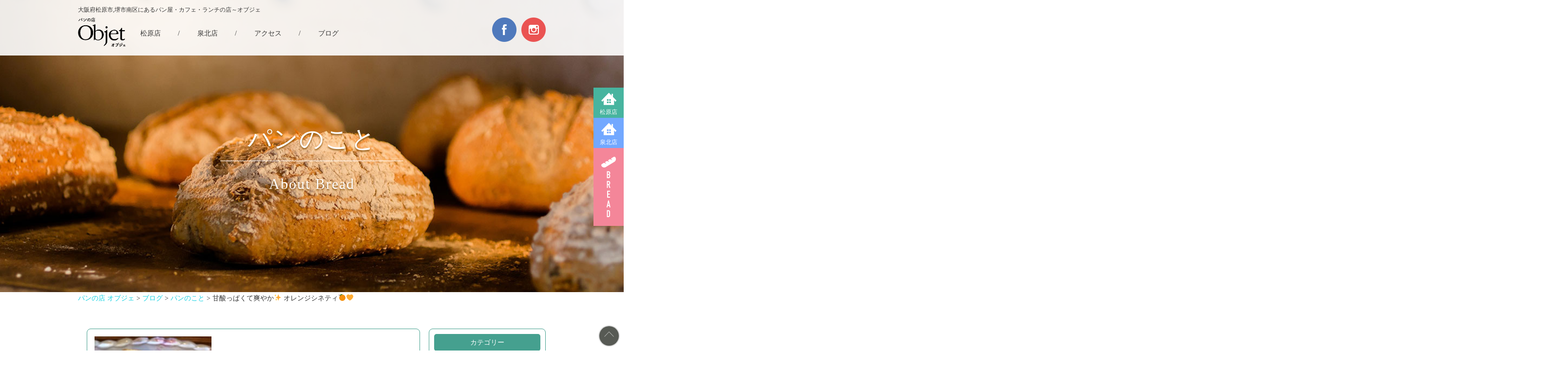

--- FILE ---
content_type: text/html; charset=UTF-8
request_url: http://cafe-objet.com/blog/about_bread/3680/
body_size: 10285
content:
<!doctype html>
<html>
<head>
<meta charset="UTF-8">
<title>甘酸っぱくて爽やか✨  オレンジシネティ🍊🧡 | パンの店 オブジェ</title>
<meta name="viewport" content="width=device-width, initial-scale=1.0">
<meta name="format-detection" content="telephone=no">
<link href="http://cafe-objet.com/wp/wp-content/themes/obje_theme/reset.css" rel="stylesheet" type="text/css">
<link href="http://cafe-objet.com/wp/wp-content/themes/obje_theme/style.css" rel="stylesheet" type="text/css">
<link href="http://cafe-objet.com/wp/wp-content/themes/obje_theme/colorbox.css" rel="stylesheet" type="text/css">
<link href="http://cafe-objet.com/wp/wp-content/themes/obje_theme/mobile.css" rel="stylesheet" type="text/css" media="(max-width: 768px)">
<script src="https://ajax.googleapis.com/ajax/libs/jquery/1.10.2/jquery.min.js"></script>
<script src="http://cafe-objet.com/wp/wp-content/themes/obje_theme/jquery.colorbox.js"></script>


<script>
$(document).ready(function(){
    $('.shopphoto-list a').colorbox();
    $('.tab-nav__item--green').click(function () {
      $('.tab-nav__item a').removeClass('active');
      $(this).addClass('active');
      $('.home-news').hide();
      $('.home-news--pan').fadeIn();
      return false;
    });
    $('.tab-nav__item--blue').click(function () {
      $('.tab-nav__item a').removeClass('active');
      $(this).addClass('active');
      $('.home-news').hide();
      $('.home-news--cafe').fadeIn();
      return false;
    });
    $('.tab-nav__item--navy').click(function () {
      $('.tab-nav__item a').removeClass('active');
      $(this).addClass('active');
      $('.home-news').hide();
      $('.home-news--matsubara').fadeIn();
      return false;
    });
    $('.tab-nav__item--orange').click(function () {
      $('.tab-nav__item a').removeClass('active');
      $(this).addClass('active');
      $('.home-news').hide();
      $('.home-news--senboku').fadeIn();
      return false;
    });
    $('.menu-trigger').click(function () {
    $(this).toggleClass('active');
    $('#sp_navi').slideToggle();
    });
    $(".side-navi__item").hover(
      function () {
        $(this).next().fadeIn();
      },
      function () {
        $(this).next().fadeOut();
      }
    );
    $(".gnav__item--05").hover(
      function () {
        $('.gnav__subnav').fadeIn();
      },
      function () {
        $('.gnav__subnav').fadeOut();
      }
    );
    $(window).on('scroll', function() {
        if ($(this).scrollTop() > 300) {
          $('.btn--pagetop').fadeIn();
        } else {
          $('.btn--pagetop').fadeOut();
        }
    });
});
</script>

<!-- All In One SEO Pack 3.7.1[53,94] -->
<script type="application/ld+json" class="aioseop-schema">{"@context":"https://schema.org","@graph":[{"@type":"Organization","@id":"http://cafe-objet.com/#organization","url":"http://cafe-objet.com/","name":"パンの店 オブジェ","sameAs":[]},{"@type":"WebSite","@id":"http://cafe-objet.com/#website","url":"http://cafe-objet.com/","name":"パンの店 オブジェ","publisher":{"@id":"http://cafe-objet.com/#organization"}},{"@type":"WebPage","@id":"http://cafe-objet.com/blog/about_bread/3680/#webpage","url":"http://cafe-objet.com/blog/about_bread/3680/","inLanguage":"ja","name":"甘酸っぱくて爽やか✨  オレンジシネティ🍊🧡","isPartOf":{"@id":"http://cafe-objet.com/#website"},"breadcrumb":{"@id":"http://cafe-objet.com/blog/about_bread/3680/#breadcrumblist"},"image":{"@type":"ImageObject","@id":"http://cafe-objet.com/blog/about_bread/3680/#primaryimage","url":"http://cafe-objet.com/wp/wp-content/uploads/2018/06/img_1906.jpg","width":1242,"height":1656},"primaryImageOfPage":{"@id":"http://cafe-objet.com/blog/about_bread/3680/#primaryimage"},"datePublished":"2018-06-05T15:02:07+00:00","dateModified":"2018-06-05T15:02:07+00:00"},{"@type":"Article","@id":"http://cafe-objet.com/blog/about_bread/3680/#article","isPartOf":{"@id":"http://cafe-objet.com/blog/about_bread/3680/#webpage"},"author":{"@id":"http://cafe-objet.com/author/objet/#author"},"headline":"甘酸っぱくて爽やか✨  オレンジシネティ🍊🧡","datePublished":"2018-06-05T15:02:07+00:00","dateModified":"2018-06-05T15:02:07+00:00","commentCount":0,"mainEntityOfPage":{"@id":"http://cafe-objet.com/blog/about_bread/3680/#webpage"},"publisher":{"@id":"http://cafe-objet.com/#organization"},"articleSection":"パンのこと","image":{"@type":"ImageObject","@id":"http://cafe-objet.com/blog/about_bread/3680/#primaryimage","url":"http://cafe-objet.com/wp/wp-content/uploads/2018/06/img_1906.jpg","width":1242,"height":1656}},{"@type":"Person","@id":"http://cafe-objet.com/author/objet/#author","name":"objet","sameAs":[],"image":{"@type":"ImageObject","@id":"http://cafe-objet.com/#personlogo","url":"http://2.gravatar.com/avatar/ef9d3843d20410b5d10c7c56d8a623ff?s=96&d=mm&r=g","width":96,"height":96,"caption":"objet"}},{"@type":"BreadcrumbList","@id":"http://cafe-objet.com/blog/about_bread/3680/#breadcrumblist","itemListElement":[{"@type":"ListItem","position":1,"item":{"@type":"WebPage","@id":"http://cafe-objet.com/","url":"http://cafe-objet.com/","name":"大阪府松原市,堺市南区にあるパン屋・カフェ・ランチの店～オブジェ～"}},{"@type":"ListItem","position":2,"item":{"@type":"WebPage","@id":"http://cafe-objet.com/blog/about_bread/3680/","url":"http://cafe-objet.com/blog/about_bread/3680/","name":"甘酸っぱくて爽やか✨  オレンジシネティ🍊🧡"}}]}]}</script>
<link rel="canonical" href="http://cafe-objet.com/blog/about_bread/3680/" />
<!-- All In One SEO Pack -->
<link rel='dns-prefetch' href='//cdnjs.cloudflare.com' />
<link rel='dns-prefetch' href='//s.w.org' />
<link rel="alternate" type="application/rss+xml" title="パンの店 オブジェ &raquo; 甘酸っぱくて爽やか✨  オレンジシネティ🍊🧡 のコメントのフィード" href="http://cafe-objet.com/blog/about_bread/3680/feed/" />
		<script type="text/javascript">
			window._wpemojiSettings = {"baseUrl":"https:\/\/s.w.org\/images\/core\/emoji\/11\/72x72\/","ext":".png","svgUrl":"https:\/\/s.w.org\/images\/core\/emoji\/11\/svg\/","svgExt":".svg","source":{"concatemoji":"http:\/\/cafe-objet.com\/wp\/wp-includes\/js\/wp-emoji-release.min.js?ver=4.9.26"}};
			!function(e,a,t){var n,r,o,i=a.createElement("canvas"),p=i.getContext&&i.getContext("2d");function s(e,t){var a=String.fromCharCode;p.clearRect(0,0,i.width,i.height),p.fillText(a.apply(this,e),0,0);e=i.toDataURL();return p.clearRect(0,0,i.width,i.height),p.fillText(a.apply(this,t),0,0),e===i.toDataURL()}function c(e){var t=a.createElement("script");t.src=e,t.defer=t.type="text/javascript",a.getElementsByTagName("head")[0].appendChild(t)}for(o=Array("flag","emoji"),t.supports={everything:!0,everythingExceptFlag:!0},r=0;r<o.length;r++)t.supports[o[r]]=function(e){if(!p||!p.fillText)return!1;switch(p.textBaseline="top",p.font="600 32px Arial",e){case"flag":return s([55356,56826,55356,56819],[55356,56826,8203,55356,56819])?!1:!s([55356,57332,56128,56423,56128,56418,56128,56421,56128,56430,56128,56423,56128,56447],[55356,57332,8203,56128,56423,8203,56128,56418,8203,56128,56421,8203,56128,56430,8203,56128,56423,8203,56128,56447]);case"emoji":return!s([55358,56760,9792,65039],[55358,56760,8203,9792,65039])}return!1}(o[r]),t.supports.everything=t.supports.everything&&t.supports[o[r]],"flag"!==o[r]&&(t.supports.everythingExceptFlag=t.supports.everythingExceptFlag&&t.supports[o[r]]);t.supports.everythingExceptFlag=t.supports.everythingExceptFlag&&!t.supports.flag,t.DOMReady=!1,t.readyCallback=function(){t.DOMReady=!0},t.supports.everything||(n=function(){t.readyCallback()},a.addEventListener?(a.addEventListener("DOMContentLoaded",n,!1),e.addEventListener("load",n,!1)):(e.attachEvent("onload",n),a.attachEvent("onreadystatechange",function(){"complete"===a.readyState&&t.readyCallback()})),(n=t.source||{}).concatemoji?c(n.concatemoji):n.wpemoji&&n.twemoji&&(c(n.twemoji),c(n.wpemoji)))}(window,document,window._wpemojiSettings);
		</script>
		<style type="text/css">
img.wp-smiley,
img.emoji {
	display: inline !important;
	border: none !important;
	box-shadow: none !important;
	height: 1em !important;
	width: 1em !important;
	margin: 0 .07em !important;
	vertical-align: -0.1em !important;
	background: none !important;
	padding: 0 !important;
}
</style>
<link rel='stylesheet' id='sb_instagram_styles-css'  href='http://cafe-objet.com/wp/wp-content/plugins/instagram-feed/css/sbi-styles.min.css?ver=2.5' type='text/css' media='all' />
<link rel='stylesheet' id='contact-form-7-css'  href='http://cafe-objet.com/wp/wp-content/plugins/contact-form-7/includes/css/styles.css?ver=4.9.1' type='text/css' media='all' />
<link rel='stylesheet' id='wp-pagenavi-css'  href='http://cafe-objet.com/wp/wp-content/plugins/wp-pagenavi/pagenavi-css.css?ver=2.70' type='text/css' media='all' />
<script type='text/javascript' src='http://cafe-objet.com/wp/wp-includes/js/jquery/jquery.js?ver=1.12.4'></script>
<script type='text/javascript' src='http://cafe-objet.com/wp/wp-includes/js/jquery/jquery-migrate.min.js?ver=1.4.1'></script>
<script type='text/javascript' src='//cdnjs.cloudflare.com/ajax/libs/jquery-easing/1.4.1/jquery.easing.min.js?ver=4.9.26'></script>
<link rel='https://api.w.org/' href='http://cafe-objet.com/wp-json/' />
<link rel="EditURI" type="application/rsd+xml" title="RSD" href="http://cafe-objet.com/wp/xmlrpc.php?rsd" />
<link rel="wlwmanifest" type="application/wlwmanifest+xml" href="http://cafe-objet.com/wp/wp-includes/wlwmanifest.xml" /> 
<link rel='prev' title='毎日の食卓に🤗「テーブルパン」✨🍞' href='http://cafe-objet.com/blog/about_bread/3676/' />
<link rel='next' title='「ミルクシュガー」🍀✨' href='http://cafe-objet.com/blog/about_bread/3683/' />
<meta name="generator" content="WordPress 4.9.26" />
<link rel='shortlink' href='http://cafe-objet.com/?p=3680' />
<link rel="alternate" type="application/json+oembed" href="http://cafe-objet.com/wp-json/oembed/1.0/embed?url=http%3A%2F%2Fcafe-objet.com%2Fblog%2Fabout_bread%2F3680%2F" />
<link rel="alternate" type="text/xml+oembed" href="http://cafe-objet.com/wp-json/oembed/1.0/embed?url=http%3A%2F%2Fcafe-objet.com%2Fblog%2Fabout_bread%2F3680%2F&#038;format=xml" />
<style type="text/css">.broken_link, a.broken_link {
	text-decoration: line-through;
}</style>
<!-- Jetpack Open Graph Tags -->
<meta property="og:type" content="article" />
<meta property="og:title" content="甘酸っぱくて爽やか✨  オレンジシネティ🍊🧡" />
<meta property="og:url" content="http://cafe-objet.com/blog/about_bread/3680/" />
<meta property="og:description" content="大阪も今日から梅雨入りなんですね。 梅雨の花と言えば、紫陽花。 晴れた日の紫陽花も、とてもきれいですが、雨に濡&hellip;" />
<meta property="article:published_time" content="2018-06-05T15:02:07+00:00" />
<meta property="article:modified_time" content="2018-06-05T15:02:07+00:00" />
<meta property="og:site_name" content="パンの店 オブジェ" />
<meta property="og:image" content="http://cafe-objet.com/wp/wp-content/uploads/2018/06/img_1906.jpg" />
<meta property="og:image:width" content="1242" />
<meta property="og:image:height" content="1656" />
<meta property="og:locale" content="ja_JP" />
<meta name="twitter:text:title" content="甘酸っぱくて爽やか✨  オレンジシネティ🍊🧡" />
<meta name="twitter:image" content="http://cafe-objet.com/wp/wp-content/uploads/2018/06/img_1906.jpg?w=640" />
<meta name="twitter:card" content="summary_large_image" />
<link rel="icon" href="http://cafe-objet.com/wp/wp-content/uploads/2017/04/cropped-logo02-32x32.png" sizes="32x32" />
<link rel="icon" href="http://cafe-objet.com/wp/wp-content/uploads/2017/04/cropped-logo02-192x192.png" sizes="192x192" />
<link rel="apple-touch-icon-precomposed" href="http://cafe-objet.com/wp/wp-content/uploads/2017/04/cropped-logo02-180x180.png" />
<meta name="msapplication-TileImage" content="http://cafe-objet.com/wp/wp-content/uploads/2017/04/cropped-logo02-270x270.png" />
<script>
  (function(i,s,o,g,r,a,m){i['GoogleAnalyticsObject']=r;i[r]=i[r]||function(){
  (i[r].q=i[r].q||[]).push(arguments)},i[r].l=1*new Date();a=s.createElement(o),
  m=s.getElementsByTagName(o)[0];a.async=1;a.src=g;m.parentNode.insertBefore(a,m)
  })(window,document,'script','https://www.google-analytics.com/analytics.js','ga');

  ga('create', 'UA-69789996-26', 'auto');
  ga('send', 'pageview');

</script>
</head>

<body>
<a name="pagetop" id="pagetop"></a>
<ul class="side-navi">
  <li>
    <a href="javascript:void(0);" class="side-navi__item side-navi__item--green">松原店</a>
    <div class="side-navi__info">
      <p><img src="http://cafe-objet.com/wp/wp-content/themes/obje_theme/images/common/side_name_01.png" alt="松原店"></p>
      <p>
        <a href="tel:0723319590" class="tellink side-navi__info__telno">072-331-9590</a>
      </p>
      <p class="fs-12">7：00～19：30</p>
    </div>
  </li>
  <li>
    <a href="javascript:void(0);" class="side-navi__item side-navi__item--blue">泉北店</a>
    <div class="side-navi__info">
      <p><img src="http://cafe-objet.com/wp/wp-content/themes/obje_theme/images/common/side_name_02.png" alt="泉北店"></p>
      <p>
        <a href="tel:0722920078" class="tellink side-navi__info__telno">072-292-0078</a>
      </p>
      <p class="fs-12">9：30～18：00<br>※土曜・祝日のみ9時〜のオープンとなります</p>
    </div>
  </li>
  <!--<li>
    <a href="#" class="side-navi__item side-navi__item--navy">駅構内店</a>
    <div class="side-navi__info">
      <p><img src="http://cafe-objet.com/wp/wp-content/themes/obje_theme/images/common/side_name_03.png" alt="駅構内店"></p>
      <p class="fs-12">7：00～21：00</p>
    </div>
  </li>-->
  <li><a href="http://cafe-objet.com/bread/" class="side-navi__item side-navi__item--bread">BREAD</a></li>
</ul>

<div id="sp_btn">
<a class="menu-trigger" href="javascript:void(0);">
  <span></span>
  <span></span>
  <span></span>
</a>
</div>
<div id="sp_navi">
<ul>
<li><a href="http://cafe-objet.com/matsubara">松原店</a></li>
<li><a href="http://cafe-objet.com/senboku">泉北店</a></li>
<!--<li><a href="http://cafe-objet.com/station">河内松原駅構内店</a></li>-->
<li><a href="http://cafe-objet.com/bread">パンメニュー</a></li>
<li><a href="http://cafe-objet.com/access">アクセス</a></li>
<li><a href="http://cafe-objet.com/blog">ブログ</a></li>
</ul>
</div>
<header class="fixed">
<h1>大阪府松原市,堺市南区にあるパン屋・カフェ・ランチの店～オブジェ</h1>
<div class="clearfix inner">
<p class="header__logo pull-left"><a href="http://cafe-objet.com"><img src="http://cafe-objet.com/wp/wp-content/themes/obje_theme/images/common/logo.png" width="182" height="112" alt="パンの店Objet"/></a></p>
<nav class="gnav">
<ul class="gnav clearfix">
<li class="gnav__item gnav__item--01"><a href="http://cafe-objet.com/matsubara" class="">松原店</a></li>
<li class="gnav__item gnav__devider">/</li>
<li class="gnav__item gnav__item--02"><a href="http://cafe-objet.com/senboku" class="">泉北店</a></li>
<li class="gnav__item gnav__devider">/</li>
<style>/*<li class="gnav__item gnav__item--03"><a href="http://cafe-objet.com/station" class="">河内松原駅構内店</a></li>
<li class="gnav__item gnav__devider">/</li>*/</style>
<li class="gnav__item gnav__item--04"><a href="http://cafe-objet.com/access" class="">アクセス</a></li>
<li class="gnav__item gnav__devider">/</li>
<li class="gnav__item gnav__item--05">
  <a href="http://cafe-objet.com/blog" class="">ブログ</a>
  <ul class="gnav__subnav">
    <li><a href="http://cafe-objet.com/blog/about_bread">パンのこと</a></li>
    <li><a href="http://cafe-objet.com/blog/about_cafe">カフェのこと</a></li>
    <li><a href="http://cafe-objet.com/blog/about_days">日々のこと</a></li>
  </ul>
</li>
</ul>
</nav>
<ul class="header__sns">
<li><a href="https://www.facebook.com/%E3%82%AA%E3%83%96%E3%82%B8%E3%82%A7-222141164819035/" target="_blank"><img src="http://cafe-objet.com/wp/wp-content/themes/obje_theme/images/common/facebook.png" width="50" height="50" alt="facebook"/></a></li>
<li><a href="https://www.instagram.com/panno_mise_objet/?hl=ja" target="_blank"><img src="http://cafe-objet.com/wp/wp-content/themes/obje_theme/images/common/instagram.png" width="50" height="50" alt="Instagram"/></a></li>
</ul>
</div>
</header>

<div class="main-img main-img--shop main-img--shop--about_bread">
  <div class="inner">
    <h2>パンのこと<span>About Bread</span></h2>
  </div>
</div>
  			<div class="inner">
				<div class="breadcrumb">
					<p class="mg0">
					<!-- Breadcrumb NavXT 6.5.0 -->
<span property="itemListElement" typeof="ListItem"><a property="item" typeof="WebPage" title="Go to パンの店 オブジェ." href="http://cafe-objet.com" class="home" ><span property="name">パンの店 オブジェ</span></a><meta property="position" content="1"></span> &gt; <span property="itemListElement" typeof="ListItem"><a property="item" typeof="WebPage" title="Go to the ブログ category archives." href="http://cafe-objet.com/category/blog/" class="taxonomy category" ><span property="name">ブログ</span></a><meta property="position" content="2"></span> &gt; <span property="itemListElement" typeof="ListItem"><a property="item" typeof="WebPage" title="Go to the パンのこと category archives." href="http://cafe-objet.com/category/blog/about_bread/" class="taxonomy category" ><span property="name">パンのこと</span></a><meta property="position" content="3"></span> &gt; <span property="itemListElement" typeof="ListItem"><span property="name" class="post post-post current-item">甘酸っぱくて爽やか✨  オレンジシネティ🍊🧡</span><meta property="url" content="http://cafe-objet.com/blog/about_bread/3680/"><meta property="position" content="4"></span>					</p>
				</div>
			</div>
		

<div class="container second-container--beige p-t-30">
<div class="inner clearfix">
<div class='blog_main pull-left'>
<article class='blog clearfix'>
<img src="http://cafe-objet.com/wp/wp-content/uploads/2018/06/img_1906-225x300.jpg" width="240" alt="" class="m-r-20">
<h4 class="fc-green fs-medium p-b-20">甘酸っぱくて爽やか✨  オレンジシネティ🍊🧡<time>2018.06.06</time></h4>
<p><p>大阪も今日から梅雨入りなんですね。</p>
<p>梅雨の花と言えば、紫陽花。</p>
<p>晴れた日の紫陽花も、とてもきれいですが、雨に濡れるとまた一段と花色が鮮やかになり、佇まいが艶っぽくなります。</p>
<p>せっかくですから、雨を楽しみたいですね。</p>
<p>さて、今日、ご紹介させて頂きますパンは、爽やかな味わいの、“オレンジシネティ”(180円+税)でございます🍊✨</p>
<p>生地は、北海道産の特級バターを織り込んで焼き上げたサクサクのデニッシュ生地😋☝️</p>
<p>その上に、自家製カスタードクリームとみかんを乗せて、ナパージュで艶出ししました😊✌️✨キラキラ輝いて見えませんか？</p>
<p>みかんが甘酸っぱくて爽やかですので、あっと言う間に、ペロリと食べ終わってしまいますよ😆🎶</p>
<p>サイズと形が調度食べ易いのも、魅力ですねっ😉💕</p>
<p>このジメジメした時期でも、紫陽花以上に爽やかな気持ちにさせてくれる&#8221;オレンジシネティ”、是非、ご賞味下さいませ✨😊🍊</p>
<p>本日は、河内松原駅構内店より、ひろちゃんがお届け致しました(*⌒∇⌒*)</p>
<p><img src="http://cafe-objet.com/wp/wp-content/uploads/2018/06/img_1771.jpg" class="size-large wp-image-3678" height="4032" width="3024" srcset="http://cafe-objet.com/wp/wp-content/uploads/2018/06/img_1771.jpg 3024w, http://cafe-objet.com/wp/wp-content/uploads/2018/06/img_1771-225x300.jpg 225w, http://cafe-objet.com/wp/wp-content/uploads/2018/06/img_1771-768x1024.jpg 768w, http://cafe-objet.com/wp/wp-content/uploads/2018/06/img_1771-366x488.jpg 366w" sizes="(max-width: 3024px) 100vw, 3024px" /></p>
</p>
</article>
<div class='clearfix p-b-20'></div>
</div>
<div class='blog_sidebar pull-right'>
<aside>
<p class="sidebar__title">カテゴリー</p>
<ul>
<li><a href="http://cafe-objet.com/blog/about_days/">日々のこと</a></li>
<li><a href="http://cafe-objet.com/blog/about_bread/">パンのこと</a></li>
<li><a href="http://cafe-objet.com/blog/about_cafe/">カフェのこと</a></li>
</ul>
</aside>

<aside>
<p class="sidebar__title">最近の投稿</p>
<ul>
<li><a href="http://cafe-objet.com/blog/about_bread/3680/">甘酸っぱくて爽やか✨  オレンジシネティ🍊🧡</a></li>
</ul>
</aside>

<aside>
<p class="sidebar__title">アーカイブ</p>

<ul>
<li><a href="https://www.facebook.com/%E3%82%AA%E3%83%96%E3%82%B8%E3%82%A7-222141164819035/" target="_blank">2016年5月～2017年4月までの記事はこちら</a></li>
	<li><a href='http://cafe-objet.com/date/2026/01/'>2026年1月</a></li>
	<li><a href='http://cafe-objet.com/date/2025/12/'>2025年12月</a></li>
	<li><a href='http://cafe-objet.com/date/2025/11/'>2025年11月</a></li>
	<li><a href='http://cafe-objet.com/date/2025/10/'>2025年10月</a></li>
	<li><a href='http://cafe-objet.com/date/2025/09/'>2025年9月</a></li>
	<li><a href='http://cafe-objet.com/date/2025/08/'>2025年8月</a></li>
	<li><a href='http://cafe-objet.com/date/2025/07/'>2025年7月</a></li>
	<li><a href='http://cafe-objet.com/date/2025/06/'>2025年6月</a></li>
	<li><a href='http://cafe-objet.com/date/2025/05/'>2025年5月</a></li>
	<li><a href='http://cafe-objet.com/date/2025/04/'>2025年4月</a></li>
	<li><a href='http://cafe-objet.com/date/2025/03/'>2025年3月</a></li>
	<li><a href='http://cafe-objet.com/date/2025/02/'>2025年2月</a></li>
	<li><a href='http://cafe-objet.com/date/2025/01/'>2025年1月</a></li>
	<li><a href='http://cafe-objet.com/date/2024/12/'>2024年12月</a></li>
	<li><a href='http://cafe-objet.com/date/2024/11/'>2024年11月</a></li>
	<li><a href='http://cafe-objet.com/date/2024/10/'>2024年10月</a></li>
	<li><a href='http://cafe-objet.com/date/2024/09/'>2024年9月</a></li>
	<li><a href='http://cafe-objet.com/date/2024/08/'>2024年8月</a></li>
	<li><a href='http://cafe-objet.com/date/2024/07/'>2024年7月</a></li>
	<li><a href='http://cafe-objet.com/date/2024/06/'>2024年6月</a></li>
	<li><a href='http://cafe-objet.com/date/2024/05/'>2024年5月</a></li>
	<li><a href='http://cafe-objet.com/date/2024/04/'>2024年4月</a></li>
	<li><a href='http://cafe-objet.com/date/2024/03/'>2024年3月</a></li>
	<li><a href='http://cafe-objet.com/date/2024/02/'>2024年2月</a></li>
	<li><a href='http://cafe-objet.com/date/2024/01/'>2024年1月</a></li>
	<li><a href='http://cafe-objet.com/date/2023/12/'>2023年12月</a></li>
	<li><a href='http://cafe-objet.com/date/2023/11/'>2023年11月</a></li>
	<li><a href='http://cafe-objet.com/date/2023/10/'>2023年10月</a></li>
	<li><a href='http://cafe-objet.com/date/2023/09/'>2023年9月</a></li>
	<li><a href='http://cafe-objet.com/date/2023/08/'>2023年8月</a></li>
	<li><a href='http://cafe-objet.com/date/2023/07/'>2023年7月</a></li>
	<li><a href='http://cafe-objet.com/date/2023/06/'>2023年6月</a></li>
	<li><a href='http://cafe-objet.com/date/2023/05/'>2023年5月</a></li>
	<li><a href='http://cafe-objet.com/date/2023/04/'>2023年4月</a></li>
	<li><a href='http://cafe-objet.com/date/2023/03/'>2023年3月</a></li>
	<li><a href='http://cafe-objet.com/date/2023/02/'>2023年2月</a></li>
	<li><a href='http://cafe-objet.com/date/2023/01/'>2023年1月</a></li>
	<li><a href='http://cafe-objet.com/date/2022/12/'>2022年12月</a></li>
	<li><a href='http://cafe-objet.com/date/2022/11/'>2022年11月</a></li>
	<li><a href='http://cafe-objet.com/date/2022/10/'>2022年10月</a></li>
	<li><a href='http://cafe-objet.com/date/2022/09/'>2022年9月</a></li>
	<li><a href='http://cafe-objet.com/date/2022/08/'>2022年8月</a></li>
	<li><a href='http://cafe-objet.com/date/2022/07/'>2022年7月</a></li>
	<li><a href='http://cafe-objet.com/date/2022/06/'>2022年6月</a></li>
	<li><a href='http://cafe-objet.com/date/2022/05/'>2022年5月</a></li>
	<li><a href='http://cafe-objet.com/date/2022/04/'>2022年4月</a></li>
	<li><a href='http://cafe-objet.com/date/2022/03/'>2022年3月</a></li>
	<li><a href='http://cafe-objet.com/date/2022/02/'>2022年2月</a></li>
	<li><a href='http://cafe-objet.com/date/2022/01/'>2022年1月</a></li>
	<li><a href='http://cafe-objet.com/date/2021/12/'>2021年12月</a></li>
	<li><a href='http://cafe-objet.com/date/2021/11/'>2021年11月</a></li>
	<li><a href='http://cafe-objet.com/date/2021/10/'>2021年10月</a></li>
	<li><a href='http://cafe-objet.com/date/2021/09/'>2021年9月</a></li>
	<li><a href='http://cafe-objet.com/date/2021/08/'>2021年8月</a></li>
	<li><a href='http://cafe-objet.com/date/2021/07/'>2021年7月</a></li>
	<li><a href='http://cafe-objet.com/date/2021/06/'>2021年6月</a></li>
	<li><a href='http://cafe-objet.com/date/2021/05/'>2021年5月</a></li>
	<li><a href='http://cafe-objet.com/date/2021/04/'>2021年4月</a></li>
	<li><a href='http://cafe-objet.com/date/2021/03/'>2021年3月</a></li>
	<li><a href='http://cafe-objet.com/date/2021/02/'>2021年2月</a></li>
	<li><a href='http://cafe-objet.com/date/2021/01/'>2021年1月</a></li>
	<li><a href='http://cafe-objet.com/date/2020/12/'>2020年12月</a></li>
	<li><a href='http://cafe-objet.com/date/2020/11/'>2020年11月</a></li>
	<li><a href='http://cafe-objet.com/date/2020/10/'>2020年10月</a></li>
	<li><a href='http://cafe-objet.com/date/2020/09/'>2020年9月</a></li>
	<li><a href='http://cafe-objet.com/date/2020/08/'>2020年8月</a></li>
	<li><a href='http://cafe-objet.com/date/2020/07/'>2020年7月</a></li>
	<li><a href='http://cafe-objet.com/date/2020/06/'>2020年6月</a></li>
	<li><a href='http://cafe-objet.com/date/2020/05/'>2020年5月</a></li>
	<li><a href='http://cafe-objet.com/date/2020/04/'>2020年4月</a></li>
	<li><a href='http://cafe-objet.com/date/2020/03/'>2020年3月</a></li>
	<li><a href='http://cafe-objet.com/date/2020/02/'>2020年2月</a></li>
	<li><a href='http://cafe-objet.com/date/2020/01/'>2020年1月</a></li>
	<li><a href='http://cafe-objet.com/date/2019/12/'>2019年12月</a></li>
	<li><a href='http://cafe-objet.com/date/2019/11/'>2019年11月</a></li>
	<li><a href='http://cafe-objet.com/date/2019/10/'>2019年10月</a></li>
	<li><a href='http://cafe-objet.com/date/2019/09/'>2019年9月</a></li>
	<li><a href='http://cafe-objet.com/date/2019/08/'>2019年8月</a></li>
	<li><a href='http://cafe-objet.com/date/2019/07/'>2019年7月</a></li>
	<li><a href='http://cafe-objet.com/date/2019/06/'>2019年6月</a></li>
	<li><a href='http://cafe-objet.com/date/2019/05/'>2019年5月</a></li>
	<li><a href='http://cafe-objet.com/date/2019/04/'>2019年4月</a></li>
	<li><a href='http://cafe-objet.com/date/2019/03/'>2019年3月</a></li>
	<li><a href='http://cafe-objet.com/date/2019/02/'>2019年2月</a></li>
	<li><a href='http://cafe-objet.com/date/2019/01/'>2019年1月</a></li>
	<li><a href='http://cafe-objet.com/date/2018/12/'>2018年12月</a></li>
	<li><a href='http://cafe-objet.com/date/2018/11/'>2018年11月</a></li>
	<li><a href='http://cafe-objet.com/date/2018/10/'>2018年10月</a></li>
	<li><a href='http://cafe-objet.com/date/2018/09/'>2018年9月</a></li>
	<li><a href='http://cafe-objet.com/date/2018/08/'>2018年8月</a></li>
	<li><a href='http://cafe-objet.com/date/2018/07/'>2018年7月</a></li>
	<li><a href='http://cafe-objet.com/date/2018/06/'>2018年6月</a></li>
	<li><a href='http://cafe-objet.com/date/2018/05/'>2018年5月</a></li>
	<li><a href='http://cafe-objet.com/date/2018/04/'>2018年4月</a></li>
	<li><a href='http://cafe-objet.com/date/2018/03/'>2018年3月</a></li>
	<li><a href='http://cafe-objet.com/date/2018/02/'>2018年2月</a></li>
	<li><a href='http://cafe-objet.com/date/2018/01/'>2018年1月</a></li>
	<li><a href='http://cafe-objet.com/date/2017/12/'>2017年12月</a></li>
	<li><a href='http://cafe-objet.com/date/2017/11/'>2017年11月</a></li>
	<li><a href='http://cafe-objet.com/date/2017/10/'>2017年10月</a></li>
	<li><a href='http://cafe-objet.com/date/2017/09/'>2017年9月</a></li>
	<li><a href='http://cafe-objet.com/date/2017/08/'>2017年8月</a></li>
	<li><a href='http://cafe-objet.com/date/2017/07/'>2017年7月</a></li>
	<li><a href='http://cafe-objet.com/date/2017/06/'>2017年6月</a></li>
	<li><a href='http://cafe-objet.com/date/2017/05/'>2017年5月</a></li>
	<li><a href='http://cafe-objet.com/date/2016/04/'>2016年4月</a></li>
	<li><a href='http://cafe-objet.com/date/2016/03/'>2016年3月</a></li>
	<li><a href='http://cafe-objet.com/date/2016/02/'>2016年2月</a></li>
	<li><a href='http://cafe-objet.com/date/2016/01/'>2016年1月</a></li>
	<li><a href='http://cafe-objet.com/date/2015/12/'>2015年12月</a></li>
	<li><a href='http://cafe-objet.com/date/2015/11/'>2015年11月</a></li>
	<li><a href='http://cafe-objet.com/date/2015/10/'>2015年10月</a></li>
	<li><a href='http://cafe-objet.com/date/2015/09/'>2015年9月</a></li>
	<li><a href='http://cafe-objet.com/date/2015/08/'>2015年8月</a></li>
	<li><a href='http://cafe-objet.com/date/2015/07/'>2015年7月</a></li>
	<li><a href='http://cafe-objet.com/date/2015/06/'>2015年6月</a></li>
	<li><a href='http://cafe-objet.com/date/2015/05/'>2015年5月</a></li>
	<li><a href='http://cafe-objet.com/date/2015/04/'>2015年4月</a></li>
	<li><a href='http://cafe-objet.com/date/2015/03/'>2015年3月</a></li>
	<li><a href='http://cafe-objet.com/date/2015/02/'>2015年2月</a></li>
	<li><a href='http://cafe-objet.com/date/2015/01/'>2015年1月</a></li>
	<li><a href='http://cafe-objet.com/date/2014/12/'>2014年12月</a></li>
	<li><a href='http://cafe-objet.com/date/2014/11/'>2014年11月</a></li>
	<li><a href='http://cafe-objet.com/date/2014/10/'>2014年10月</a></li>
	<li><a href='http://cafe-objet.com/date/2014/09/'>2014年9月</a></li>
	<li><a href='http://cafe-objet.com/date/2014/08/'>2014年8月</a></li>
	<li><a href='http://cafe-objet.com/date/2014/07/'>2014年7月</a></li>
	<li><a href='http://cafe-objet.com/date/2014/06/'>2014年6月</a></li>
	<li><a href='http://cafe-objet.com/date/2014/05/'>2014年5月</a></li>
	<li><a href='http://cafe-objet.com/date/2014/04/'>2014年4月</a></li>
	<li><a href='http://cafe-objet.com/date/2014/03/'>2014年3月</a></li>
	<li><a href='http://cafe-objet.com/date/2014/02/'>2014年2月</a></li>
	<li><a href='http://cafe-objet.com/date/2014/01/'>2014年1月</a></li>
	<li><a href='http://cafe-objet.com/date/2013/12/'>2013年12月</a></li>
	<li><a href='http://cafe-objet.com/date/2013/11/'>2013年11月</a></li>
	<li><a href='http://cafe-objet.com/date/2013/10/'>2013年10月</a></li>
	<li><a href='http://cafe-objet.com/date/2013/09/'>2013年9月</a></li>
	<li><a href='http://cafe-objet.com/date/2013/08/'>2013年8月</a></li>
	<li><a href='http://cafe-objet.com/date/2013/07/'>2013年7月</a></li>
	<li><a href='http://cafe-objet.com/date/2013/06/'>2013年6月</a></li>
	<li><a href='http://cafe-objet.com/date/2013/05/'>2013年5月</a></li>
	<li><a href='http://cafe-objet.com/date/2013/04/'>2013年4月</a></li>
	<li><a href='http://cafe-objet.com/date/2013/03/'>2013年3月</a></li>
	<li><a href='http://cafe-objet.com/date/2013/02/'>2013年2月</a></li>
	<li><a href='http://cafe-objet.com/date/2013/01/'>2013年1月</a></li>
	<li><a href='http://cafe-objet.com/date/2012/12/'>2012年12月</a></li>
	<li><a href='http://cafe-objet.com/date/2012/11/'>2012年11月</a></li>
	<li><a href='http://cafe-objet.com/date/2012/10/'>2012年10月</a></li>
	<li><a href='http://cafe-objet.com/date/2012/09/'>2012年9月</a></li>
	<li><a href='http://cafe-objet.com/date/2012/08/'>2012年8月</a></li>
	<li><a href='http://cafe-objet.com/date/2012/07/'>2012年7月</a></li>
	<li><a href='http://cafe-objet.com/date/2012/06/'>2012年6月</a></li>
	<li><a href='http://cafe-objet.com/date/2012/05/'>2012年5月</a></li>
	<li><a href='http://cafe-objet.com/date/2012/04/'>2012年4月</a></li>
	<li><a href='http://cafe-objet.com/date/2012/03/'>2012年3月</a></li>
	<li><a href='http://cafe-objet.com/date/2012/02/'>2012年2月</a></li>
	<li><a href='http://cafe-objet.com/date/2012/01/'>2012年1月</a></li>
	<li><a href='http://cafe-objet.com/date/2011/12/'>2011年12月</a></li>
	<li><a href='http://cafe-objet.com/date/2011/11/'>2011年11月</a></li>
	<li><a href='http://cafe-objet.com/date/2011/10/'>2011年10月</a></li>
	<li><a href='http://cafe-objet.com/date/2011/09/'>2011年9月</a></li>
	<li><a href='http://cafe-objet.com/date/2011/08/'>2011年8月</a></li>
	<li><a href='http://cafe-objet.com/date/2011/07/'>2011年7月</a></li>
	<li><a href='http://cafe-objet.com/date/2011/06/'>2011年6月</a></li>
	<li><a href='http://cafe-objet.com/date/2011/05/'>2011年5月</a></li>
	<li><a href='http://cafe-objet.com/date/2011/04/'>2011年4月</a></li>
	<li><a href='http://cafe-objet.com/date/2011/03/'>2011年3月</a></li>
	<li><a href='http://cafe-objet.com/date/2011/02/'>2011年2月</a></li>
	<li><a href='http://cafe-objet.com/date/2011/01/'>2011年1月</a></li>
	<li><a href='http://cafe-objet.com/date/2010/12/'>2010年12月</a></li>
	<li><a href='http://cafe-objet.com/date/2010/11/'>2010年11月</a></li>
	<li><a href='http://cafe-objet.com/date/2010/10/'>2010年10月</a></li>
	<li><a href='http://cafe-objet.com/date/2010/09/'>2010年9月</a></li>
	<li><a href='http://cafe-objet.com/date/2010/08/'>2010年8月</a></li>
	<li><a href='http://cafe-objet.com/date/2010/07/'>2010年7月</a></li>
	<li><a href='http://cafe-objet.com/date/2010/06/'>2010年6月</a></li>
	<li><a href='http://cafe-objet.com/date/2010/05/'>2010年5月</a></li>
	<li><a href='http://cafe-objet.com/date/2010/04/'>2010年4月</a></li>
	<li><a href='http://cafe-objet.com/date/2010/03/'>2010年3月</a></li>
	<li><a href='http://cafe-objet.com/date/2010/02/'>2010年2月</a></li>
	<li><a href='http://cafe-objet.com/date/2010/01/'>2010年1月</a></li>
	<li><a href='http://cafe-objet.com/date/2009/12/'>2009年12月</a></li>
	<li><a href='http://cafe-objet.com/date/2009/11/'>2009年11月</a></li>
	<li><a href='http://cafe-objet.com/date/2009/10/'>2009年10月</a></li>
	<li><a href='http://cafe-objet.com/date/2009/09/'>2009年9月</a></li>
	<li><a href='http://cafe-objet.com/date/2009/08/'>2009年8月</a></li>
	<li><a href='http://cafe-objet.com/date/2009/07/'>2009年7月</a></li>
	<li><a href='http://cafe-objet.com/date/2009/06/'>2009年6月</a></li>
	<li><a href='http://cafe-objet.com/date/2009/05/'>2009年5月</a></li>
	<li><a href='http://cafe-objet.com/date/2009/04/'>2009年4月</a></li>
	<li><a href='http://cafe-objet.com/date/2009/03/'>2009年3月</a></li>
	<li><a href='http://cafe-objet.com/date/2009/02/'>2009年2月</a></li>
	<li><a href='http://cafe-objet.com/date/2009/01/'>2009年1月</a></li>
	<li><a href='http://cafe-objet.com/date/2008/12/'>2008年12月</a></li>
	<li><a href='http://cafe-objet.com/date/2008/11/'>2008年11月</a></li>
	<li><a href='http://cafe-objet.com/date/2008/10/'>2008年10月</a></li>
</ul>
</aside></div>
</div>
</div>

<footer>
<div class="inner inner-padding clearfix">
<div class="w45 pull-left">
  <p class="fs-small p-b-15">大阪府松原市,堺市南区にあるパン屋・カフェ・ランチの店～オブジェ</p>
  <p class="p-b-15"><a href="http://cafe-objet.com/"><img src="http://cafe-objet.com/wp/wp-content/themes/obje_theme/images/common/footer_logo.png" width="155" height="95" alt="パンの店Objet"/></a></p>
  <nav class="fnav">
    <ul>
	<li><a href="http://cafe-objet.com/matsubara/">松原店</a></li>
	<li><a href="http://cafe-objet.com/senboku/">泉北店</a></li>
	<!--<li><a href="http://cafe-objet.com/station/">河内松原駅構内店</a></li>-->
  <li><a href="http://cafe-objet.com/bread/">パン</a></li>
	<li><a href="http://cafe-objet.com/access/">アクセス</a></li>
	<li><a href="http://cafe-objet.com/blog/">ブログ</a></li>
    </ul>
  </nav>
</div>
<div class="w50 pull-right">
  <ul class="tab-nav clearfix">
  <li class="tab-nav__item"><a href="#" class="tab-nav__item--green active">パン</a></li>
  <li class="tab-nav__item"><a href="#" class="tab-nav__item--blue">カフェ</a></li>
  <li class="tab-nav__item"><a href="#" class="tab-nav__item--navy">松原</a></li>
  <li class="tab-nav__item"><a href="#" class="tab-nav__item--orange">泉北</a></li>
  </ul>
  <div class="home-news home-news--pan">
  <p>オブジェのパンは厳選の素材と、<br>たっぷりの愛情を込めたとびきりのパンです。</p>
  <p>近鉄南大阪線・河内松原駅からほど近いオブジェ松原店<!--、松原駅構内店--><br>泉北高速鉄道・泉ヶ丘駅の住宅街にあるオブジェ泉北店で
  <br>お買い求めいただけます。<br>是非一度、お立ち寄り下さい。</p>
  </div>
  <div class="home-news home-news--cafe">
  <p>オブジェのパンをよりおいしく食べていただくため、<br>
  オブジェ泉北店にカフェを併設致しました。</p>
  <p>カフェでは、一部のメニューを除き、<br>パンの食べ放題をお楽しみ頂けます。</p>
  <p>泉北の閑静な住宅街にある、明るい雰囲気のカフェで、<br>オブジェ自慢のパンを心ゆくまでお楽しみください。</p>
  </div>
  <div class="home-news home-news--matsubara">
  <p>オブジェ松原店は、近鉄南大阪線、河内松原駅から徒歩4分です。<!--<br>松原市の代表駅である、河内松原駅構内にも店舗を構えておりますので、河内松原駅をご利用の際は、是非お立ち寄り下さい。--></p>
  <p>駅から北へ少し歩いた所にある松原店では、<br>パン、サンドイッチ、焼き菓子をご用意しております。</p>
  </div>
  <div class="home-news home-news--senboku">
  <p>泉北高速鉄道の泉ヶ丘駅を降り、南東へ抜けた閑静な住宅街にひっそりと佇む一軒家カフェ。<br>オブジェのパンをよりおいしく食べていただきたいという思いから泉北に念願のカフェをオープンしました。
    <br>泉北、泉ヶ丘にお越しの際は、<br>是非オブジェ泉北店へお立ち寄り下さい。</p>
  </div>
</div>
<small>Copyright &copy; Cafe Objet All rights reserved.</small>
</div>
</footer>
<a href="#pagetop" class="btn--pagetop"><img src="http://cafe-objet.com/wp/wp-content/uploads/2017/04/pagetop.png" alt="ページトップへ"/></a>
<!-- Instagram Feed JS -->
<script type="text/javascript">
var sbiajaxurl = "http://cafe-objet.com/wp/wp-admin/admin-ajax.php";
</script>
<script type='text/javascript'>
/* <![CDATA[ */
var wpcf7 = {"apiSettings":{"root":"http:\/\/cafe-objet.com\/wp-json\/contact-form-7\/v1","namespace":"contact-form-7\/v1"},"recaptcha":{"messages":{"empty":"\u3042\u306a\u305f\u304c\u30ed\u30dc\u30c3\u30c8\u3067\u306f\u306a\u3044\u3053\u3068\u3092\u8a3c\u660e\u3057\u3066\u304f\u3060\u3055\u3044\u3002"}}};
/* ]]> */
</script>
<script type='text/javascript' src='http://cafe-objet.com/wp/wp-content/plugins/contact-form-7/includes/js/scripts.js?ver=4.9.1'></script>
<script type='text/javascript' src='http://cafe-objet.com/wp/wp-includes/js/wp-embed.min.js?ver=4.9.26'></script>
			<script type="text/javascript">
				jQuery.noConflict();
				(function( $ ) {
					$(function() {
						$("area[href*=\\#],a[href*=\\#]:not([href=\\#]):not([href^='\\#tab']):not([href^='\\#quicktab']):not([href^='\\#pane'])").click(function() {
							if (location.pathname.replace(/^\//,'') == this.pathname.replace(/^\//,'') && location.hostname == this.hostname) {
								var target = $(this.hash);
								target = target.length ? target : $('[name=' + this.hash.slice(1) +']');
								if (target.length) {
								$('html,body').animate({
								scrollTop: target.offset().top - 20  
								},900 ,'easeInQuint');
								return false;
								}
							}
						});
					});
				})(jQuery);	
			</script>				
				</body>
</html>


--- FILE ---
content_type: text/css
request_url: http://cafe-objet.com/wp/wp-content/themes/obje_theme/mobile.css
body_size: 3800
content:
@charset "UTF-8";
/* CSS Document */

/*--------------- common ---------------*/

.inner {
  width: 95%;
}

.inner-padding {
  padding: 10px 0;
}

.tellink{
  pointer-events:auto;
  cursor: pointer;
  color: #17d2e3;
}

#sp_btn {
  display: block;
}

/*--------------- layout ---------------*/

.pull-left {
  float: none;
}

.pull-right {
  float: none;
}

/*--------------- width ---------------*/

.w45 {
  width: 100%;
}

.w50 {
  width: 100%;
}

/*--------------- btn ---------------*/

.btn-default {
  font-size: 14px;
  padding: 10px 20px;
  width: auto;
    margin: 0 auto;
    display: block;
    text-align: center;
}

/*--------------- font ---------------*/

.fs-xsmall {
  font-size: 10px;
}
.fs-small {
  font-size: 12px;
}
.fs-normal {
  font-size: 14px;
}
.fs-medium {
  font-size: 16px;
}
.fs-medium-l {
  font-size: 18px;
}

/*--------------- header ---------------*/

header {
  position: relative;
  width: 100%;
}

.fixed h1 {
  width: 315px;
  margin: 0 10px 5px;
  font-size: 10px;
  font-weight: normal;
}

.header__logo {
  margin-right: 0;
  padding-left: 10px;
}

.header__sns {
  float: none;
  position: fixed;
  right: 70px;
  top: 40px;
}


/*--------------- gnavi ---------------*/

.gnav {
  display: none;
}

#sp_btn{
  position: fixed;
  right: 10px;
  top: 40px;
  z-index: 101;
  background: #45a08f;
  border-radius: 50%;
  padding: 13px 10px 7px;
  box-shadow: 0 0 5px #999;
}

#sp_navi{
  display: none;
  position: fixed;
  left:0;
  top:110px;
  width:100%;
  background: rgba(69, 160, 143, 0.9);
  z-index:100;
}

#sp_navi ul{
  list-style:none;
}

#sp_navi a{
  display:block;
  padding:10px 0;
  text-align:center;
  color:#fff;
  text-decoration:none;
  border-bottom:1px solid #fff;
}
#sp_navi span{
  display:none;
}

.menu-trigger,
.menu-trigger span {
  display: inline-block;
  transition: all .4s;
  box-sizing: border-box;
}
.menu-trigger {
  position: relative;
  width: 25px;
  height: 22px;
}
.menu-trigger span {
  position: absolute;
  left: 0;
  width: 100%;
  height: 4px;
  background-color: #fff;
  border-radius: 4px;
}
.menu-trigger span:nth-of-type(1) {
  top: 0;
}
.menu-trigger span:nth-of-type(2) {
  top: 9px;
}
.menu-trigger span:nth-of-type(3) {
  bottom: 0;
}

.menu-trigger.active span:nth-of-type(1) {
  -webkit-transform: translateY(9px) rotate(-315deg);
  transform: translateY(9px) rotate(-315deg);
}
.menu-trigger.active span:nth-of-type(2) {
  opacity: 0;
}
.menu-trigger.active span:nth-of-type(3) {
  -webkit-transform: translateY(-9px) rotate(315deg);
  transform: translateY(-9px) rotate(315deg);
}

/*--------------- footer ---------------*/

footer {
  padding: 20px;
}

.tab-nav__item {

  float: left;
  margin-right: 1%;
  margin-left: 1%;
  width: 23%;
}
.tab-nav__item a {
  font-size: 12px;
}

/*--------------- main-img ---------------*/

.main-img--home {
  background-image: url(images/home/mainimg_sp.jpg);
  height: 300px;
  position: relative;
}
.main-img--home img {
  height: auto;
  left: 50%;
  margin-left: -60px;
  margin-top: -30px;
  position: absolute;
  top: 50%;
  width: 120px;
}

/*================= HOME =================*/

/*--------------- home-store-photo ---------------*/


.home-store-photo li {

}
.home-store-photo li:last-child {
  margin-right: 0;
}


.home-store-photo h3 {
  background-color: rgba(255, 255, 255, .7);
  display: block;
  font-size: 11px;
  padding: 10px;
  margin:  0 auto;
  width: 90%;
}

.home-store-photo h3 span {
  border-top: 2px solid #33ce5a;
  font-family: "游明朝","ＭＳ Ｐ明朝", MS PMincho,"ヒラギノ明朝 Pro W3", Hiragino Mincho Pro, serif;
  font-size: 10px;
  margin: 0 auto;
  padding: 3px;
  width: 90%;
}

/*--------------- home-event ---------------*/

.home-event {
  padding-top: 30px;
}

.home-event h2 {
  text-align: center;
}

.home-event h2 span {
  display: block;
  margin: 0;
  padding: 10px;
}

.home-event__text__item {
  padding: 10px;
}

.home-event__text__item img{
  float: left;
  height: auto;
  width: 100%;
}

.home-event__photo {
  display: block;
  height: auto;
  margin: 0 auto;
  width: 95%;
}


/*--------------- home-about ---------------*/

.home-about .inner {
  overflow: hidden;
  padding: 50px 0;
  width: 100%;
}

.home-about p {
  margin-bottom: 15px;
}

.pan_01_01, .pan_01_02, .pan_01_03, .pan_01_04 {
  opacity: .3;
  z-index: -2;
}

/*--------------- home-blog ---------------*/

.home-blog {
  background-color: #fbfae1;
}

.home-blog__container {
  float: none;
  margin: 10px auto;
  width: 95%;
}

.home-blog__container:last-child {
  margin-right: auto;
}

/*###########################################

second

###########################################*/

/*--------------- container ---------------*/

.container {
  padding: 20px 0;
}

/*--------------- main-img ---------------*/

.main-img--shop {
  height: 300px;
  width: 100%;
}

.main-img--shop h2 {
  font-size: 24px;
  padding-top: 140px;
}

.main-img--shop h2 span {
  font-size: 16px;
}

/*--------------- main-img ---------------*/

.shop-nav, .shop-nav--bread {
  position: static;
  padding-bottom: 20px;
}

.shop-nav ul, .shop-nav--bread ul {
  margin: 0 auto;
  width: 100%;
}

.shop-nav li, .shop-nav--bread li {
  height: 65px;
}

@media screen and (max-width: 480px) {
  .shop-nav--bread li.shop-nav__item {
    box-sizing: border-box;
    width: 100%;
  }
}

.shop-nav__item {
  
}

.shop-nav__item a {
  color: #2940c4;
  display: block;
  font-family: "游明朝","ＭＳ Ｐ明朝", MS PMincho,"ヒラギノ明朝 Pro W3", Hiragino Mincho Pro, serif;
  font-size: 16px;
  padding-top: 20px;
}

.shop-nav__item a:hover {
  opacity: .6;
  transition: .5s;
}

.shop-nav__item a span {
  color: #666;
  display: block;
  font-size: 12px;
  letter-spacing: 1px;
}

.shop-nav__devider {
  display: none !important;
}

/*--------------- gallery-container ---------------*/

.gallery-container {
  padding: 0 20px 20px;
}

.gallery-item {
  float: none;
  font-size: 12px;
  margin: 5% auto;
  width: 95%;
}
.gallery-item img {
  width: 100%;
}

.gallery__category {
  font-size: 16px;
}

/*--------------- information ---------------*/

.information__text {
  float: none;
  margin: 10px auto;
  width: 100%;
}

.information__text table {
  margin: 10px auto;
  width: 90%;
}


.information__text__tel {
  background-color: #fff;
  border-radius: 5px;
  padding: 8px 10px;
  position: relative;
}
.information__text__tel__info {
  background-color: #ffb600;
  border-radius: 15px;
  color: #fff;
  font-size: 12px;
  margin: 5px auto;
  width: 90%;
}
.information__text p.fs-xsmall {
  margin: 0 auto;
  text-align: left;
  width: 90%;
}
.information__ph {
  height: auto;
  width: 100%;
}

.information__text__tel > img {
  bottom: -5px;
  position: absolute;
  right: -10px;
}

.parking__text {
  box-sizing: border-box;
  float: none;
  margin-top: -30px;
  position: static;
  width: 100%;
}

.parking__text__inner {
  border: 1px solid #47b49f;
  text-align: center;
  padding: 15px 30px;
}

.parking__ph {
  float: none;
  margin-top: 10px;
  height: auto;
  position: static;
  width: 100%;
}

/*--------------- contents-nav ---------------*/

.contents-nav {
  width: 95%;
}

.contents-nav li {
  float: none;
  height: auto;
}

.contents-nav__item {
  width: 100%;
}

.contents-nav__item a {
  font-size: 14px;
}

.contents-nav__item a:hover {
  opacity: .6;
  transition: .5s;
}

.contents-nav__devider {
  text-align: center;
  margin: 0 auto;
}

/*--------------- full-img ---------------*/

.full-img {
  height: auto;
  margin: 10px 0;
  padding:20px 0;
}

.full-img h3 {
  font-size: 24px;
  padding-top: 20px;
  position: static;
}


.full-img__text {
  position: static;
}
.full-img__text p {
  padding-top: 10px;
}

.full-img__senbokubread__title {
  float: none;
}
.full-img__senbokubread__title h3 {
  font-size: 20px;
}
.full-img__senbokubread__text {
  float: none;
  padding-top: 20px;
    width: auto;
    text-align: left;

}
.full-img--infobread {
  color: #fff;
}
.full-img--infobread .text-right {
  text-align: center;
}

/*--------------- menu ---------------*/

.container--small {
  float: none;
  height: auto;
  margin-bottom: 30px;
  width: 100%;
}
.container--small:nth-child(2n) {
  float: none;
  margin-bottom: 0;
}

.container--small > img {
  width: 100%;
  height: auto;
}

.container--small__body {
  padding: 10px;
}

.container--small__body h4, .container--medium__body h4 {
  font-size: 16px;
}

.container--small__price {
  font-size: 14px;
}

.container--small__body aside, .container--medium__body aside {
  border: 1px solid;
  border-radius: 5px;
  margin-top: 15px;
  padding: 10px;
}

.container--medium-l, .container--medium-r {
  background-color: #fff;
  border-radius: 5px;
  box-shadow: 0 2px 2px #ddd;
  overflow: hidden;
}

.container--medium-l .container--medium__ph {
  float: none;
  height: 300px;
  width: 100%;
}

.container--medium-r .container--medium__ph {
  float: none;
  height: 300px;
  width: 100%;
}

.container--medium__body {
  box-sizing: border-box;
  float: none;
  padding: 20px;
  width: 100%;
}

.container--large {
  padding: 20px;
}

.container--large__item {
  float: none;
  padding: 20px 0;
  width: 100%;
}
.container--large__devider {
  float: none;
  padding-top: 20px;
  width: 100%;
}

.container--large__item h4, .container--large > h4 {
  font-size: 16px;
  text-align: center;
}

.container--large__item__subtext {
  font-size: 12px;
}

/* green */

.container--small--green h4, .container--medium--green h4, .container--large--green h4 {
  color: #45a08f;
  border-color: #45a08f;
}
.container--small--green aside, .container--medium--green aside {
  color: #45a08f;
  border-color: #45a08f;
}
.container--large--green .container--large__price, .container--medium--green .container--medium__price, .container--small--green .container--small__price {
  color: #45a08f;
  font-weight: bold;
}

.container--large--green {
  background-image: url(images/second/line_green.png);
  border-bottom: 1px solid #45a08f;
}

.container--large--green .container--large__item__subtext, .container--large--green .container--large__devider {
  color: #45a08f;
}

/* yellow */

.container--small--yellow h4, .container--medium--yellow h4, .container--large--yellow h4 {
  color: #ffbf3d;
  border-color: #ffbf3d;
}
.container--small--yellow aside, .container--medium--yellow aside {
  color: #ffbf3d;
  border-color: #ffbf3d;
}
.container--large--yellow .container--large__price, .container--medium--yellow .container--medium__price, .container--small--yellow .container--small__price {
  color: #ffbf3d;
  font-weight: bold;
}

.container--large--yellow {
  background-image: url(images/second/line_orange.png);
  border-bottom: 1px solid #ffbf3d;
}

.container--large--yellow .container--large__item__subtext, .container--large--yellow .container--large__devider {
  color: #ffbf3d;
}

/* blue */

.container--small--blue h4, .container--medium--blue h4, .container--large--blue h4 {
  color: #72a8ff;
  border-color: #72a8ff;
}
.container--small--blue aside, .container--medium--blue aside {
  color: #72a8ff;
  border-color: #72a8ff;
}
.container--large--blue .container--large__price, .container--medium--blue .container--medium__price, .container--small--blue .container--small__price {
  color: #72a8ff;
  font-weight: bold;
}

.container--large--blue {
  background-image: url(images/second/line_blue.png);
  border-bottom: 1px solid #72a8ff;
}

.container--large--blue .container--large__item__subtext, .container--large--blue .container--large__devider {
  color: #72a8ff;
}

.container--sub {
  border-radius: 10px;
  text-align: center;
}
.container--sub--yellow {
    margin-bottom: 0;
}

.container--sub--pink {
  background-color: #f48699;
  color: #fff;
  padding: 40px 0;
}

.icon_text--mugi {
  padding: 0 0 20px 30px;
}
.icon_text--coffee {
  padding: 0 0 20px 30px;
}
.icon_text--bread {
  background: url(images/second/il_03.png) no-repeat left 5px;
  padding: 0 0 20px 30px;
}

/*--------------- oventime ---------------*/

.oventime__container {

}

.oventime__item {
  float: none;
  margin: 0 auto 20px;
  width: 95%;
}
.oventime__item:nth-child(2n){
  float: none;
}

.oventime__item h3 {
  font-size: 20px;
}

.oventime__item h3 span {
  display: block;
}

/*--------------- bread menu ---------------*/

.bread--container {
  margin-bottom: 30px;
}

.bread--container li {
  font-size: 14px;
  margin: 15px 1%;
  text-align: center;
  width: 48%;
}

.circleimg {
  border-radius: 50%;
  height: auto;
  max-width: 300px;
  width: 100%;
}

.preice {
  color: #47b49f;
}

.bread__text {
  box-sizing: border-box;
  float: none;
  text-align: left;
  padding: 0 10px;
  width: 100%;
    margin-bottom: 18px; 
}

.bread__text h3 {
  border-bottom: 1px dotted #47b49f;
  color: #47b49f;
  font-weight: normal;
  font-family: "游明朝","ＭＳ Ｐ明朝", MS PMincho,"ヒラギノ明朝 Pro W3", Hiragino Mincho Pro, serif;
  margin-bottom: 10px;
  padding-bottom: 10px;
}

.bread__text p {
  padding-bottom: 20px;
}

.bread-price-list {
  border: 1px dashed #47b49f;
  border-radius: 8px;
  overflow: hidden;
  padding: 20px;
}

.bread-price-list__item {
  float: none;
  margin: 10px 1%;
  width: 48%;
}

@media screen and (max-width: 480px) {
  .bread-price-list__item {
    width:98%;
  }
  .bread-price-list__item p:first-child {
    width: 70%;
  }
  .bread-price-list__item p:nth-child(2) {
    overflow: hidden;
    width: 10%;
  }

  .bread-price-list__item p:last-child {
    width: 20%;
  }
}

.bread-price-list__item p {
  float: left;
  padding: 0 2px;
}

.bread-price-list__item p:nth-child(2),.bread-price-list__item p:nth-child(3) {
  color: #47b49f;
}

/*--------------- access ---------------*/

.shop-photo {
  display: block;
  height: auto;
  margin: 10px auto 0;
  width: 95%;
}

.shopinfo__text {
  margin: 20px auto;
  width: 95%;
}

.shopphoto-list {
  padding-top: 20px;
}

.shopphoto-list li {
  float: none;
  margin-right:auto;
  margin: 10px auto;
  width:95%;
}
.shopphoto-list li:last-child {
  margin-right: auto;
}

.shopinfo__text h3 {
  font-size: 16px;
}

/*================= blog =================*/

.blog {
  box-sizing: border-box;
  width: 100%;
}

.blog_main {
  box-sizing: border-box;
  width:100%;
}

.blog_sidebar {
  box-sizing: border-box;
  max-width: 100%;
  width:100%;
  margin: 0 auto;
}


.gmap {
  width:95%;
  margin: 0 auto 20px;
}


.gmap iframe {
  width:100%;
  height: 300px;
  }

img {
  max-width: 100%;
  height: auto;
}

.sp-visible {
  display: block;
  width: 100%;
  height: auto;
}
.sp-hidden {
  display: none;
}
